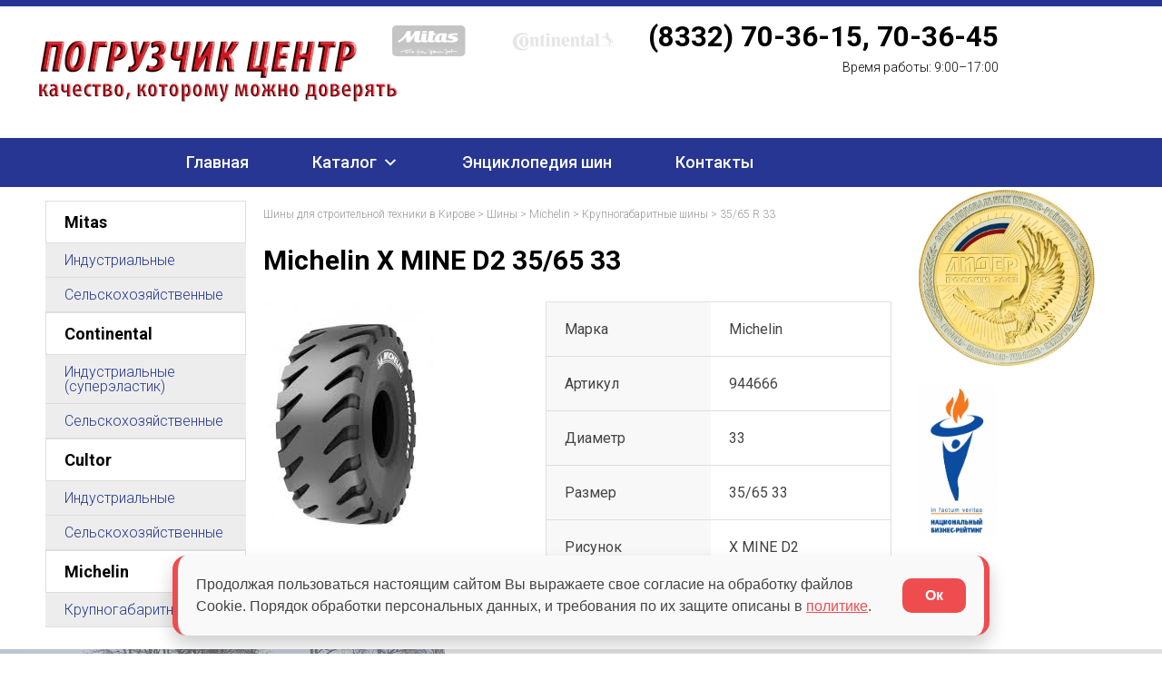

--- FILE ---
content_type: text/html
request_url: https://tcmkirov.ru/bus/michelin/krupnogabaritnye-shiny/35-65-r-33-3/
body_size: 7973
content:
<!DOCTYPE html>
<!--[if IE 7 | IE 8]>
<html class="ie" lang="ru-RU">
<![endif]-->
<!--[if !(IE 7) | !(IE 8)  ]><!-->
<html lang="ru-RU">
<!--<![endif]-->
<head>
<meta charset="UTF-8" />

<link rel="icon" type="image/png" sizes="120x120" href="https://tcmkirov.ru/favicon-120.png">
<link rel="icon" type="image/png" sizes="96x96" href="https://tcmkirov.ru/favicon-96.png">
<link rel="icon" type="image/png" sizes="32x32" href="https://tcmkirov.ru/favicon-32.png">
<link rel="icon" type="image/png" sizes="16x16" href="https://tcmkirov.ru/favicon-16.png">

<meta name="viewport" content="width=device-width, initial-scale=1.0">
<title>35/65 R 33 | Шины для строительной техники в Кирове</title>
<meta name="description" content="Шины 35/65 R 33 в наличии и под заказ от Погрузчик-центр г.Киров. Наш адрес: г. Киров, ул. Производственная 27а, офис 9, Наш телефон: (8332) 70-36-15, 70-36-45">
<link rel='dns-prefetch' href='//ajax.googleapis.com' />
    <link rel='dns-prefetch' href='//fonts.googleapis.com' /><link rel='stylesheet' id='wp-pagenavi-css'  href='https://tcmkirov.ru/bus/css/pagenavi-css.css' type='text/css' media='all' />
    <link rel='stylesheet' id='megamenu-css'  href='https://tcmkirov.ru/bus/css/styles.css' type='text/css' media='all' />
    <link rel='stylesheet' id='dashicons-css'  href='https://tcmkirov.ru/bus/css/dashicons.min.css' type='text/css' media='all' />
        <link rel='stylesheet' id='twentytwelve-fonts-css'  href='https://fonts.googleapis.com/css?family=Open+Sans:400italic,700italic,400,700&#038;subset=latin,latin-ext,cyrillic,cyrillic-ext' type='text/css' media='all' />
    <link rel='stylesheet' id='style_formstyler-css'  href='https://tcmkirov.ru/bus/css/jquery.formstyler.css' type='text/css' media='all' />
    <link rel='stylesheet' id='twentytwelve-style-css'  href='https://tcmkirov.ru/bus/css/style.css' type='text/css' media='all' />
    <link rel='stylesheet' id='tablepress-default-css'  href='https://tcmkirov.ru/bus/css/default.min.css' type='text/css' media='all' />
    <link rel='stylesheet' id='fancybox-css'  href='https://tcmkirov.ru/bus/css/jquery.fancybox-1.3.7.min.css' type='text/css' media='screen' />
 <script type='text/javascript' src='https://tcmkirov.ru/bus/js/jquery.js'></script>
    <script type='text/javascript' src='https://tcmkirov.ru/bus/js/jquery-migrate.min.js'></script>
    <script type='text/javascript' src='https://tcmkirov.ru/bus/js/ajax.min.js'></script>


<link rel='prev' title='29.5 R 25' href='https://tcmkirov.ru/bus/michelin/krupnogabaritnye-shiny/29-5-r-25/' />
<link rel='next' title='Компания Berry Cranes выбирает шины Mitas' href='https://istk-t.ru/news/kompaniya-berry-cranes-vybiraet-shiny-mitas/' />

<link rel="canonical" href="https://tcmkirov.ru/bus/michelin/krupnogabaritnye-shiny/35-65-r-33-3/" />
<link rel='shortlink' href='https://istk-t.ru/?p=3932378' />
<link rel="alternate" type="application/json+oembed" href="https://istk-t.ru/wp-json/oembed/1.0/embed?url=http%3A%2F%2Fistk-t.ru%2Fshiny%2Fmichelin%2Fkrupnogabaritnye-shiny%2F35-65-r-33-3%2F" />
<link rel="alternate" type="text/xml+oembed" href="https://istk-t.ru/wp-json/oembed/1.0/embed?url=http%3A%2F%2Fistk-t.ru%2Fshiny%2Fmichelin%2Fkrupnogabaritnye-shiny%2F35-65-r-33-3%2F&#038;format=xml" />
<!-- <meta name="NextGEN" version="2.1.50" /> -->
		<style type="text/css">.recentcomments a{display:inline !important;padding:0 !important;margin:0 !important;}</style>

<!-- Easy FancyBox 1.5.7 using FancyBox 1.3.7 - RavanH (https://status301.net/wordpress-plugins/easy-fancybox/) -->
<script type="text/javascript">
/* <![CDATA[ */
var fb_timeout = null;
var fb_opts = { 'overlayShow' : true, 'hideOnOverlayClick' : true, 'showCloseButton' : true, 'centerOnScroll' : true, 'enableEscapeButton' : true, 'autoScale' : true };
var easy_fancybox_handler = function(){
	/* IMG */
	var fb_IMG_select = 'a[href*=".jpg"]:not(.nofancybox,.pin-it-button), area[href*=".jpg"]:not(.nofancybox), a[href*=".jpeg"]:not(.nofancybox,.pin-it-button), area[href*=".jpeg"]:not(.nofancybox), a[href*=".png"]:not(.nofancybox,.pin-it-button), area[href*=".png"]:not(.nofancybox)';
	jQuery(fb_IMG_select).addClass('fancybox image');
	var fb_IMG_sections = jQuery('div.gallery');
	fb_IMG_sections.each(function() { jQuery(this).find(fb_IMG_select).attr('rel', 'gallery-' + fb_IMG_sections.index(this)); });
	jQuery('a.fancybox, area.fancybox, li.fancybox a:not(li.nofancybox a)').fancybox( jQuery.extend({}, fb_opts, { 'type' : 'image', 'transitionIn' : 'elastic', 'easingIn' : 'easeOutBack', 'transitionOut' : 'elastic', 'easingOut' : 'easeInBack', 'opacity' : false, 'hideOnContentClick' : false, 'titleShow' : true, 'titlePosition' : 'over', 'titleFromAlt' : true, 'showNavArrows' : true, 'enableKeyboardNav' : true, 'cyclic' : false }) );
	/* Inline */
	jQuery('a.fancybox-inline, area.fancybox-inline, li.fancybox-inline a').fancybox( jQuery.extend({}, fb_opts, { 'type' : 'inline', 'autoDimensions' : true, 'scrolling' : 'no', 'easingIn' : 'easeOutBack', 'easingOut' : 'easeInBack', 'opacity' : false, 'hideOnContentClick' : false }) );
	/* Auto-click */
	jQuery('#fancybox-auto').trigger('click');
}
/* ]]> */
</script>


<script src="//code.jivo.ru/widget/3SbW9Fpujc" async></script>
</head>

<body class="single single-post postid-3932378 single-format-standard mega-menu-primary mega-menu-top custom-font-enabled">




	<header>
                    <style>
                @media screen and (max-width: 640px){
                    .headphone {
                        top: 200px;
                    }
                    a.headPicLink {
                        position: static;
                        width: inherit;
                    }
                }
            </style>
        <div class="headholiday headholidayborder" ></div>
    <div class="wrap istk-header" style="background: url() no-repeat px bottom;">
        <a class="headPicLink" href="https://tcmkirov.ru/" title="Шины для строительной техники в Кирове" rel="home"><img class="headPic" src="https://tcmkirov.ru/image/logo.png"  alt="" /></a>
        <div class="headphone">
            <a class="phone" ><span class="_phone" id="call_phone_1">(8332) 70-36-15, 70-36-45</span></a>
            <span class="graphic"> Время работы: 9:00–17:00</span></div>
            <div class="toplogo">
                <a class="komatsu" href="https://tcmkirov.ru/bus/mitas/index.html"><img src="/bus/img/mitas_logo.png" /></a>
                <a class="komatsu" href="https://tcmkirov.ru/bus/continental/index.html"><img src="/bus/img/continental_logo.png" /></a>
            </div>
        </div>
                    </div>
        <nav class="main-navigation" >
            <div class="wrap">
                <div id="mega-menu-wrap-top" class="mega-menu-wrap"><div class="mega-menu-toggle" tabindex="0"><div class='mega-toggle-block mega-menu-toggle-block mega-toggle-block-right mega-toggle-block-1' id='mega-toggle-block-1'></div></div><ul id="mega-menu-top" class="mega-menu mega-menu-horizontal mega-no-js" data-event="hover" data-effect="slide" data-effect-speed="200" data-second-click="close" data-document-click="collapse" data-vertical-behaviour="standard" data-breakpoint="640"><li class='mega-level1 mega-first mega-menu-item mega-menu-item-type-post_type mega-menu-item-object-page mega-align-bottom-left mega-menu-flyout mega-menu-item-2575' id='mega-menu-item-2575'><a class="mega-menu-link" href="https://tcmkirov.ru/bus/index.html" tabindex="0">Главная</a></li><li class='mega-level1 mega-menu-item mega-menu-item-type-post_type mega-menu-item-object-page mega-align-bottom-left mega-menu-flyout mega-menu-item-2574' id='mega-menu-item-2574'><li class='mega-level1 mega-menu-item mega-menu-item-type-post_type mega-menu-item-object-page mega-menu-item-has-children mega-align-bottom-left mega-menu-flyout mega-menu-item-2573' id='mega-menu-item-2573'><a class="mega-menu-link" href="" aria-haspopup="true" tabindex="0">Каталог</a>
<ul class="mega-sub-menu">
<li class='mega-level3 mega-menu-item mega-menu-item-type-taxonomy mega-menu-item-object-category mega-menu-item-6457' id='mega-menu-item-6457'><a class="mega-menu-link" href="https://tcmkirov.ru/bus/mitas/index.html">Mitas</a></li><li class='mega-level3 mega-menu-item mega-menu-item-type-taxonomy mega-menu-item-object-category mega-menu-item-2580' id='mega-menu-item-2580'><a class="mega-menu-link" href="https://tcmkirov.ru/bus/continental/index.html">Continental</a></li><li class='mega-level3 mega-menu-item mega-menu-item-type-taxonomy mega-menu-item-object-category mega-menu-item-4876' id='mega-menu-item-4876'><a class="mega-menu-link" href="https://tcmkirov.ru/bus/cultor/index.html">Cultor</a></li><li class='mega-menu-item mega-menu-item-type-taxonomy mega-menu-item-object-category mega-current-post-ancestor mega-menu-item-3932397' id='mega-menu-item-3932397'><a class="mega-menu-link" href="https://tcmkirov.ru/bus/michelin/index.html">Michelin</a></li></ul>
</li><li class='mega-level1 mega-menu-item mega-menu-item-type-post_type mega-menu-item-object-page mega-align-bottom-left mega-menu-flyout mega-menu-item-2572' id='mega-menu-item-2572'><a class="mega-menu-link" href="https://tcmkirov.ru/bus/encyclopedia.html" tabindex="0">Энциклопедия шин</a></li><li class='mega-level1 mega-menu-item mega-menu-item-type-post_type mega-menu-item-object-page mega-align-bottom-left mega-menu-flyout mega-menu-item-2576' id='mega-menu-item-2576'><a class="mega-menu-link" href="https://tcmkirov.ru/contacts.html" tabindex="0">Контакты</a></li></ul></div>            </div>
        </nav>
                </header>

        <div class="site">
	<div id="main" class="wrapper"><div class="col span_1_of_4 mobile">
			<div id="secondary" class="_widget-area" role="complementary">
			<aside id="nav_menu-2" class="widget widget_nav_menu"><div class="menu-katalog-shin-3-urovnya-container"><ul id="menu-katalog-shin-3-urovnya" class="menu"><li id="menu-item-90033" class="menu-item menu-item-type-taxonomy menu-item-object-category menu-item-has-children menu-item-90033"><a href="https://tcmkirov.ru/bus/mitas/index.html">Mitas</a>
<ul class="sub-menu">
	<li id="menu-item-90069" class="menu-item menu-item-type-taxonomy menu-item-object-category menu-item-has-children menu-item-90069"><a href="https://tcmkirov.ru/bus/mitas/industrial-ny-e/">Индустриальные</a>
	<ul class="sub-menu">
		<li id="menu-item-90055" class="menu-item menu-item-type-taxonomy menu-item-object-category menu-item-90055"><a href="https://tcmkirov.ru/bus/mitas/industrial-ny-e/diagonal-ny-e-otr-shiny/">Диагональные ОТР-шины</a></li>
		<li id="menu-item-90056" class="menu-item menu-item-type-taxonomy menu-item-object-category menu-item-90056"><a href="https://tcmkirov.ru/bus/mitas/industrial-ny-e/kranovy-e-radial-ny-e-shiny/">Крановые радиальные шины</a></li>
		<li id="menu-item-90057" class="menu-item menu-item-type-taxonomy menu-item-object-category menu-item-90057"><a href="https://tcmkirov.ru/bus/mitas/industrial-ny-e/mnogofunktsional-ny-e-diagonal-ny-e-shiny/">Многофункциональные диагональные шины</a></li>
		<li id="menu-item-90058" class="menu-item menu-item-type-taxonomy menu-item-object-category menu-item-90058"><a href="https://tcmkirov.ru/bus/mitas/industrial-ny-e/mnogofunktsional-ny-e-radial-ny-e-shiny/">Многофункциональные радиальные шины</a></li>
		<li id="menu-item-90059" class="menu-item menu-item-type-taxonomy menu-item-object-category menu-item-90059"><a href="https://tcmkirov.ru/bus/mitas/industrial-ny-e/radial-ny-e-otr-shiny/">Радиальные ОТР-шины</a></li>
		<li id="menu-item-90060" class="menu-item menu-item-type-taxonomy menu-item-object-category menu-item-90060"><a href="https://tcmkirov.ru/bus/mitas/industrial-ny-e/radial-ny-e-shiny-dlya-stroitel-ny-h-mashin/">Радиальные шины для строительных машин</a></li>
		<li id="menu-item-90061" class="menu-item menu-item-type-taxonomy menu-item-object-category menu-item-90061"><a href="https://tcmkirov.ru/bus/mitas/industrial-ny-e/shiny-dlya-vilochny-h-pogruzchikov/">Шины для вилочных погрузчиков</a></li>
		<li id="menu-item-90062" class="menu-item menu-item-type-taxonomy menu-item-object-category menu-item-90062"><a href="https://tcmkirov.ru/bus/mitas/industrial-ny-e/shiny-dlya-industrial-ny-h-traktorov-diagonal-ny-e/">Шины для индустриальных тракторов диагональные</a></li>
		<li id="menu-item-90041" class="menu-item menu-item-type-taxonomy menu-item-object-category menu-item-90041"><a href="https://tcmkirov.ru/bus/mitas/industrial-ny-e/shiny-dlya-industrial-ny-h-traktorov-radial-ny-e/">Шины для индустриальных тракторов радиальные</a></li>
		<li id="menu-item-90042" class="menu-item menu-item-type-taxonomy menu-item-object-category menu-item-90042"><a href="https://tcmkirov.ru/bus/mitas/industrial-ny-e/shiny-dlya-katkov-i-traktorov-grejderov/">Шины для катков и тракторов-грейдеров</a></li>
		<li id="menu-item-90043" class="menu-item menu-item-type-taxonomy menu-item-object-category menu-item-90043"><a href="https://tcmkirov.ru/bus/mitas/industrial-ny-e/shiny-dlya-kolesny-h-e-kskavatorov/">Шины для колесных экскаваторов</a></li>
		<li id="menu-item-90081" class="menu-item menu-item-type-taxonomy menu-item-object-category menu-item-90081"><a href="https://tcmkirov.ru/bus/mitas/industrial-ny-e/shiny-dlya-kontejnerny-h-pogruzchikov-radial-ny-e/">Шины для контейнерных погрузчиков радиальные</a></li>
		<li id="menu-item-90082" class="menu-item menu-item-type-taxonomy menu-item-object-category menu-item-90082"><a href="https://tcmkirov.ru/bus/mitas/industrial-ny-e/shiny-dlya-pogruzchikov-s-bortovy-m-povorotom/">Шины для погрузчиков с бортовым поворотом</a></li>
	</ul>
</li>
	<li id="menu-item-90070" class="menu-item menu-item-type-taxonomy menu-item-object-category menu-item-has-children menu-item-90070"><a href="https://tcmkirov.ru/bus/mitas/sel-skohozyajstvenny-e/">Сельскохозяйственные</a>
	<ul class="sub-menu">
		<li id="menu-item-90063" class="menu-item menu-item-type-taxonomy menu-item-object-category menu-item-90063"><a href="https://tcmkirov.ru/bus/mitas/sel-skohozyajstvenny-e/zaborny-e-vedushhie-shiny/">Заборные (ведущие) шины</a></li>
		<li id="menu-item-90064" class="menu-item menu-item-type-taxonomy menu-item-object-category menu-item-90064"><a href="https://tcmkirov.ru/bus/mitas/sel-skohozyajstvenny-e/nesushhie-shiny/">Несущие шины</a></li>
		<li id="menu-item-90065" class="menu-item menu-item-type-taxonomy menu-item-object-category menu-item-90065"><a href="https://tcmkirov.ru/bus/mitas/sel-skohozyajstvenny-e/traktorny-e-diagonal-ny-e-shiny/">Тракторные диагональные шины</a></li>
		<li id="menu-item-90066" class="menu-item menu-item-type-taxonomy menu-item-object-category menu-item-90066"><a href="https://tcmkirov.ru/bus/mitas/sel-skohozyajstvenny-e/traktorny-e-lesny-e-shiny/">Тракторные лесные шины</a></li>
		<li id="menu-item-90067" class="menu-item menu-item-type-taxonomy menu-item-object-category menu-item-90067"><a href="https://tcmkirov.ru/bus/mitas/sel-skohozyajstvenny-e/traktorny-e-perednie-shiny/">Тракторные передние шины</a></li>
		<li id="menu-item-90068" class="menu-item menu-item-type-taxonomy menu-item-object-category menu-item-90068"><a href="https://tcmkirov.ru/bus/mitas/sel-skohozyajstvenny-e/traktorny-e-radial-ny-e-shiny/">Тракторные радиальные шины</a></li>
		<li id="menu-item-90037" class="menu-item menu-item-type-taxonomy menu-item-object-category menu-item-90037"><a href="https://tcmkirov.ru/bus/mitas/sel-skohozyajstvenny-e/shiny-dlya-maly-h-traktorov/">Шины для малых тракторов</a></li>
		<li id="menu-item-90038" class="menu-item menu-item-type-taxonomy menu-item-object-category menu-item-90038"><a href="https://tcmkirov.ru/bus/mitas/sel-skohozyajstvenny-e/shiny-dlya-propashny-h-traktorov/">Шины для пропашных тракторов</a></li>
	</ul>
</li>
</ul>
</li>
<li id="menu-item-90032" class="menu-item menu-item-type-taxonomy menu-item-object-category menu-item-has-children menu-item-90032"><a href="https://tcmkirov.ru/bus/continental/index.html">Continental</a>
<ul class="sub-menu">
	<li id="menu-item-90073" class="menu-item menu-item-type-taxonomy menu-item-object-category menu-item-has-children menu-item-90073"><a href="https://tcmkirov.ru/bus/continental/industrial-ny-e-supere-lastik/">Индустриальные (суперэластик)</a>
	<ul class="sub-menu">
		<li id="menu-item-90075" class="menu-item menu-item-type-taxonomy menu-item-object-category menu-item-90075"><a href="https://tcmkirov.ru/bus/continental/industrial-ny-e-supere-lastik/sc-20/">SC 20</a></li>
	</ul>
</li>
	<li id="menu-item-90074" class="menu-item menu-item-type-taxonomy menu-item-object-category menu-item-has-children menu-item-90074"><a href="https://tcmkirov.ru/bus/continental/sel-skohozyajstvenny-e-continental/">Сельскохозяйственные</a>
	<ul class="sub-menu">
		<li id="menu-item-90044" class="menu-item menu-item-type-taxonomy menu-item-object-category menu-item-90044"><a href="https://tcmkirov.ru/bus/continental/sel-skohozyajstvenny-e-continental/besshumny-e-skorostny-e-shiny/">Бесшумные скоростные шины</a></li>
		<li id="menu-item-90046" class="menu-item menu-item-type-taxonomy menu-item-object-category menu-item-90046"><a href="https://tcmkirov.ru/bus/continental/sel-skohozyajstvenny-e-continental/diagonal-ny-e-shiny-dlya-navesny-h-sel-hoz-orudij/">Диагональные шины для навесных сельхоз орудий</a></li>
		<li id="menu-item-90047" class="menu-item menu-item-type-taxonomy menu-item-object-category menu-item-90047"><a href="https://tcmkirov.ru/bus/continental/sel-skohozyajstvenny-e-continental/massivny-e-diagonal-ny-e-shiny-dlya-traktorov/">Массивные диагональные шины для тракторов</a></li>
		<li id="menu-item-90048" class="menu-item menu-item-type-taxonomy menu-item-object-category menu-item-90048"><a href="https://tcmkirov.ru/bus/continental/sel-skohozyajstvenny-e-continental/massivny-e-napravlyayushhie-shiny-dlya-traktorov/">Массивные направляющие шины для тракторов</a></li>
		<li id="menu-item-90049" class="menu-item menu-item-type-taxonomy menu-item-object-category menu-item-90049"><a href="https://tcmkirov.ru/bus/continental/sel-skohozyajstvenny-e-continental/mnogotselevy-e-diagonal-ny-e-shiny/">Многоцелевые диагональные шины</a></li>
		<li id="menu-item-90050" class="menu-item menu-item-type-taxonomy menu-item-object-category menu-item-90050"><a href="https://tcmkirov.ru/bus/continental/sel-skohozyajstvenny-e-continental/mnogotselevy-e-radial-ny-e-shiny/">Многоцелевые радиальные шины</a></li>
		<li id="menu-item-90051" class="menu-item menu-item-type-taxonomy menu-item-object-category menu-item-90051"><a href="https://tcmkirov.ru/bus/continental/sel-skohozyajstvenny-e-continental/radial-ny-e-shiny-dlya-navesny-h-sel-hoz-orudij/">Радиальные шины для навесных сельхоз орудий</a></li>
		<li id="menu-item-90052" class="menu-item menu-item-type-taxonomy menu-item-object-category menu-item-90052"><a href="https://tcmkirov.ru/bus/continental/sel-skohozyajstvenny-e-continental/sverhob-emny-e-shiny/">Сверхобъемные шины</a></li>
		<li id="menu-item-90039" class="menu-item menu-item-type-taxonomy menu-item-object-category menu-item-90039"><a href="https://tcmkirov.ru/bus/continental/sel-skohozyajstvenny-e-continental/shiny-serii-conticontract-ac-65/">Шины серии ContiContract AC 65</a></li>
		<li id="menu-item-90040" class="menu-item menu-item-type-taxonomy menu-item-object-category menu-item-90040"><a href="https://tcmkirov.ru/bus/continental/sel-skohozyajstvenny-e-continental/shiny-serii-conticontract-ac-70/">Шины серии ContiContract AC 70</a></li>
		<li id="menu-item-90036" class="menu-item menu-item-type-taxonomy menu-item-object-category menu-item-90036"><a href="https://tcmkirov.ru/bus/continental/sel-skohozyajstvenny-e-continental/shiny-serii-conticontract-ac-85/">Шины серии ContiContract AC 85</a></li>
		<li id="menu-item-90035" class="menu-item menu-item-type-taxonomy menu-item-object-category menu-item-90035"><a href="https://tcmkirov.ru/bus/continental/sel-skohozyajstvenny-e-continental/shiny-serii-conticontract-hc-70/">Шины серии ContiContract HC 70</a></li>
	</ul>
</li>
</ul>
</li>
<li id="menu-item-90034" class="menu-item menu-item-type-taxonomy menu-item-object-category menu-item-has-children menu-item-90034"><a href="https://tcmkirov.ru/bus/cultor/index.html">Cultor</a>
<ul class="sub-menu">
	<li id="menu-item-90071" class="menu-item menu-item-type-taxonomy menu-item-object-category menu-item-has-children menu-item-90071"><a href="https://tcmkirov.ru/bus/cultor/industrial-ny-e-cultor/">Индустриальные</a>
	<ul class="sub-menu">
		<li id="menu-item-90077" class="menu-item menu-item-type-taxonomy menu-item-object-category menu-item-90077"><a href="https://tcmkirov.ru/bus/cultor/industrial-ny-e-cultor/agro_industrial/">Agro Industrial</a></li>
		<li id="menu-item-90078" class="menu-item menu-item-type-taxonomy menu-item-object-category menu-item-90078"><a href="https://tcmkirov.ru/bus/cultor/industrial-ny-e-cultor/earthmover/">Earthmover</a></li>
		<li id="menu-item-90076" class="menu-item menu-item-type-taxonomy menu-item-object-category menu-item-90076"><a href="https://tcmkirov.ru/bus/cultor/industrial-ny-e-cultor/industrial/">Industrial</a></li>
		<li id="menu-item-90079" class="menu-item menu-item-type-taxonomy menu-item-object-category menu-item-90079"><a href="https://tcmkirov.ru/bus/cultor/industrial-ny-e-cultor/skid_steer/">Skid Steer</a></li>
	</ul>
</li>
	<li id="menu-item-90072" class="menu-item menu-item-type-taxonomy menu-item-object-category menu-item-has-children menu-item-90072"><a href="https://tcmkirov.ru/bus/cultor/sel-skohozyajstvenny-e-cultor/">Сельскохозяйственные</a>
	<ul class="sub-menu">
		<li id="menu-item-90053" class="menu-item menu-item-type-taxonomy menu-item-object-category menu-item-90053"><a href="https://tcmkirov.ru/bus/cultor/sel-skohozyajstvenny-e-cultor/diagonal-ny-e/">Диагональные</a></li>
		<li id="menu-item-90054" class="menu-item menu-item-type-taxonomy menu-item-object-category menu-item-90054"><a href="https://tcmkirov.ru/bus/cultor/sel-skohozyajstvenny-e-cultor/radial-ny-e/">Радиальные</a></li>
	</ul>
</li>
</ul>
</li>
<li id="menu-item-3932399" class="menu-item menu-item-type-taxonomy menu-item-object-category current-post-ancestor menu-item-has-children menu-item-3932399"><a href="https://tcmkirov.ru/bus/michelin/index.html">Michelin</a>
<ul class="sub-menu">
	<li id="menu-item-3932400" class="menu-item menu-item-type-taxonomy menu-item-object-category current-post-ancestor current-menu-parent current-post-parent menu-item-3932400"><a href="https://tcmkirov.ru/bus/michelin/krupnogabaritnye-shiny/">Крупногабаритные шины</a></li>
</ul>
</li>
</ul></div></aside>

		</div><!-- #secondary -->
	</div>
<div class="col span_3_of_4 mobile">
	<div id="primary" class="site-content">
		<div id="content" role="main">


	<article id="post-3932378" class="post-3932378 post type-post status-publish format-standard hentry category-krupnogabaritnye-shiny tag-michelin">
				<header class="entry-header">
						<div id="bredCh" class="breadcrumbs">
			    <!-- Breadcrumb NavXT 5.5.2 -->
<a title="На главную" href="https://tcmkirov.ru/bus/">Шины для строительной техники в Кирове</a> &gt; <a title="Go to the Шины category archives." href="https://tcmkirov.ru/bus/">Шины</a> &gt; <a title="Go to the Michelin category archives." href="https://tcmkirov.ru/bus/michelin/index.html">Michelin</a> &gt; <a title="Go to the Крупногабаритные шины category archives." href="https://tcmkirov.ru/bus/michelin/krupnogabaritnye-shiny/">Крупногабаритные шины</a> &gt; 35/65 R 33			</div>	<!-- bredCh -->

			<h1 id="h1_cart">Michelin X MINE D2 35/65 33</h1>
<!--			<h1 id="h1_cart">--><!--</h1>-->

		</header><!-- .entry-header -->

				<div class="entry-content cart">
			<div class="pick">

							<div style="display: none">
					1;284;/images-tyres-michelin/Michelin_X MINE D2.png				</div>
									<img title="35/65 R 33" alt="35/65 R 33" class="attachment-thumbnail wp-post-image" src="/img/bus/michelin/x-mine-d2.jpg">
								</div>

						<table class="tech_info_params tech_block section group mobile">
                            <tr class="span_1_of_1 test">
                                            <td class="tech_info_param_name">Марка</td>
                                            <td class="tech_info_param_value param2">Michelin</td>
                                          </tr>

                                          <tr class="span_1_of_1 test">
                                            <td class="tech_info_param_name">Артикул</td>
                                            <td class="tech_info_param_value param2">944666</td>
                                          </tr>

                                          <tr class="span_1_of_1 test">
                                            <td class="tech_info_param_name">Диаметр</td>
                                            <td class="tech_info_param_value param2">33</td>
                                          </tr>

                                          <tr class="span_1_of_1 test">
                                            <td class="tech_info_param_name">Размер</td>
                                            <td class="tech_info_param_value param2">35/65 33</td>
                                          </tr>

                                          <tr class="span_1_of_1 test">
                                            <td class="tech_info_param_name">Рисунок</td>
                                            <td class="tech_info_param_value param2">X MINE D2</td>
                                          </tr>


                        </table>

		</div><!-- .entry-content -->

		<div id="quickFormCurrent">
			<div role="form" class="wpcf7" id="wpcf7-f90191-p3932378-o1" lang="ru-RU" dir="ltr">
<div class="screen-reader-response"></div>
<form action="/shiny/michelin/krupnogabaritnye-shiny/35-65-r-33-3/#wpcf7-f90191-p3932378-o1" method="post" class="wpcf7-form" novalidate="novalidate">
<div style="display: none;">
<input type="hidden" name="_wpcf7" value="90191" />
<input type="hidden" name="_wpcf7_version" value="4.5.1" />
<input type="hidden" name="_wpcf7_locale" value="ru_RU" />
<input type="hidden" name="_wpcf7_unit_tag" value="wpcf7-f90191-p3932378-o1" />
<input type="hidden" name="_wpnonce" value="437a7d4952" />
</div>
</div>
<div class="clear"></div>
<div style="float:left;margin-top:15px;margin-right:80px;">
<div class="wpcf7-form-control-wrap">
</div>
</div>

</div>
<div class="wpcf7-response-output wpcf7-display-none"></div></form></div>		</div>

	</article><!-- #post -->
<!--				-->

		</div><!-- #content -->
		<div class="col span_2_of_4 mobile">
	<tr>
    <td width="200" align="center"><img src="https://tcmkirov.ru/image/medali/medal_LiderRossii2013.jpg" height="200"></td>
  </tr>
  <tr>
    <td width="200" align="center"><img src="https://tcmkirov.ru/image/medali/NBR_logo-w_ru.jpg" height="200"></td>
  </tr>
  </div>
	</div><!-- #primary -->
</div>


	</div><!-- #main .wrapper -->
</div>



<div class="footer_block">
    <div class="section group site">
        <div class="col span_1_of_3 footer_left">
            <div class="f_t f_t_2" id="call_phone_2" >(8332) 70-36-15, 70-36-45</div>
            <div class="f_t f_t_3">610014, г. Киров, ул. Производственная 27а, офис 9</div>
            <div class="f_t f_t_4">2017 © Погрузчик Центр</div>
        </div>
        <div class="col span_2_of_3 footer_right">
            <div class="section group">
                <div class="col span_1_of_3">
                    <ul class="footMenu">
                        <li>
                            <ul>
                                <li class="fm1"><a href="https://tcmkirov.ru/bus/">Каталог</a></li>
                                <li class="fm3"><a href="https://tcmkirov.ru/bus/continental/index.html">Continental</a></li>
                                <li class="fm3"><a href="https://tcmkirov.ru/bus/mitas/index.html">Mitas</a></li>
                                <li class="fm3"><a href="https://tcmkirov.ru/bus/cultor/index.html">Cultor</a></li>
                                <li class="fm3"><a href="https://tcmkirov.ru/bus/michelin/index.html">Michelin</a></li>
                            </ul>
                        </li>
                    </ul>
                </div>
                <div class="col span_1_of_3 too">
                    <ul id="menu-footmenu" class="menu">
                        <li id="menu-item-544" class="menu-item menu-item-type-post_type menu-item-object-page menu-item-544"><a href="https://tcmkirov.ru/bus/encyclopedia.html">Энциклопедия шин</a></li>
                        <li id="menu-item-548" class="menu-item menu-item-type-post_type menu-item-object-page menu-item-548"><a href="https://tcmkirov.ru/contacts.html">Контакты</a></li></ul>                </div>
                    </div></div>
                </div>
            </div><!-- ngg_resource_manager_marker --><script type='text/javascript' src='https://istk-t.ru/wp-includes/js/jquery/ui/core.min.js?ver=1.11.4'></script>
<script type='text/javascript' src='https://istk-t.ru/wp-includes/js/jquery/ui/widget.min.js?ver=1.11.4'></script>
<script type='text/javascript' src='https://istk-t.ru/wp-includes/js/jquery/ui/position.min.js?ver=1.11.4'></script>
<script type='text/javascript' src='https://istk-t.ru/wp-includes/js/jquery/ui/menu.min.js?ver=1.11.4'></script>
<script type='text/javascript' src='https://istk-t.ru/wp-includes/js/wp-a11y.min.js?ver=4.6.4'></script>

<script type='text/javascript' src='https://istk-t.ru/wp-includes/js/jquery/ui/autocomplete.min.js?ver=1.11.4'></script>
<script type='text/javascript' src='https://istk-t.ru/wp-includes/js/jquery/ui/mouse.min.js?ver=1.11.4'></script>
<script type='text/javascript' src='https://istk-t.ru/wp-includes/js/jquery/ui/sortable.min.js?ver=1.11.4'></script>
<script type='text/javascript' src='https://istk-t.ru/wp-content/plugins/contact-form-7/includes/js/jquery.form.min.js?ver=3.51.0-2014.06.20'></script>

<script type='text/javascript' src='https://istk-t.ru/wp-content/plugins/contact-form-7/includes/js/scripts.js?ver=4.5.1'></script>

<script type='text/javascript' src='https://istk-t.ru/wp-content/plugins/nextgen-gallery/products/photocrati_nextgen/modules/nextgen_gallery_display/static/common.min.js?ver=2.1.50'></script>
<script type='text/javascript' src='https://istk-t.ru/wp-content/plugins/nextgen-gallery/products/photocrati_nextgen/modules/lightbox/static/lightbox_context.min.js?ver=2.1.50'></script>
<script type='text/javascript' src='https://istk-t.ru/wp-content/themes/ISTK/js/sourcebuster/sourcebuster.min.js?ver=1.0'></script>
<script type='text/javascript' src='https://istk-t.ru/wp-content/themes/ISTK/js/jquery.carouFredSel-6.2.1-packed.js?ver=1.0'></script>
<script type='text/javascript' src='https://istk-t.ru/wp-content/themes/ISTK/js/scripts.js?ver=1.0'></script>
<script type='text/javascript' src='https://istk-t.ru/wp-content/themes/ISTK/js/formstyler/jquery.formstyler.min.js?ver=1.0'></script>
<script type='text/javascript' src='https://istk-t.ru/wp-content/themes/ISTK/js/jquery.inputmask.js?ver=1.0'></script>
<script type='text/javascript' src='https://istk-t.ru/wp-includes/js/hoverIntent.min.js?ver=1.8.1'></script>
<script type='text/javascript'>
/* <![CDATA[ */
var megamenu = {"timeout":"300","interval":"100"};
/* ]]> */
</script>
<script type='text/javascript' src='https://istk-t.ru/wp-content/plugins/megamenu/js/maxmegamenu.js?ver=2.3'></script>
<script type='text/javascript' src='https://istk-t.ru/wp-includes/js/wp-embed.min.js?ver=4.6.4'></script>
<script type='text/javascript' src='https://www.google.com/recaptcha/api.js?onload=recaptchaCallback&#038;render=explicit&#038;ver=2.0'></script>
<script type='text/javascript' src='https://istk-t.ru/wp-content/plugins/easy-fancybox/fancybox/jquery.fancybox-1.3.7.min.js?ver=1.5.7'></script>
<script type='text/javascript' src='https://istk-t.ru/wp-content/plugins/easy-fancybox/jquery.easing.pack.js?ver=1.3'></script>
<script type='text/javascript' src='https://istk-t.ru/wp-content/plugins/easy-fancybox/jquery.mousewheel.min.js?ver=3.1.12'></script>

</script>

<script type="text/javascript">
jQuery(document).on('ready post-load', easy_fancybox_handler );
</script>




<div
            style="text-align: center; color: #fff; padding: 5px 0; background-color: #000; padding-bottom: 20px; padding-top: 20px;">
            Отправляя любую форму на сайте, вы соглашаетесь с <a href="/docs/confidentiality.pdf"
                title="Политика конфиденциальности" style="color: grey;">политикой конфиденциальности</a> данного
            сайта<br>
            ООО "ПОГРУЗЧИК-ЦЕНТР" ИНН&nbsp;4345088652

        </div>
<!-- Top.Mail.Ru counter -->
<script type="text/javascript">
var _tmr = window._tmr || (window._tmr = []);
_tmr.push({id: "2225413", type: "pageView", start: (new Date()).getTime()});
(function (d, w, id) {
  if (d.getElementById(id)) return;
  var ts = d.createElement("script"); ts.type = "text/javascript"; ts.async = true; ts.id = id;
  ts.src = "https://top-fwz1.mail.ru/js/code.js";
  var f = function () {var s = d.getElementsByTagName("script")[0]; s.parentNode.insertBefore(ts, s);};
  if (w.opera == "[object Opera]") { d.addEventListener("DOMContentLoaded", f, false); } else { f(); }
})(document, window, "tmr-code");
</script>
<noscript><div><img src="https://top-fwz1.mail.ru/counter?id=2225413;js=na" style="position:absolute;left:-9999px;" alt="Top.Mail.Ru" /></div></noscript>
<!-- /Top.Mail.Ru counter -->
<!-- Top.Mail.Ru logo -->
<a href="https://top-fwz1.mail.ru/jump?from=2225413">
<img src="https://top-fwz1.mail.ru/counter?id=2225413;t=441;l=1" height="31" width="88" alt="Top.Mail.Ru" style="border:0;" /></a>
<!-- /Top.Mail.Ru logo -->

<!-- begin of Top100 code -->

<script id="top100Counter" type="text/javascript" src="https://counter.rambler.ru/top100.jcn?2743754"></script>
<noscript>
<a href="https://top100.rambler.ru/navi/2743754/">
<img src="https://counter.rambler.ru/top100.cnt?2743754" alt="Rambler's Top100" border="0" />
</a>

</noscript>
<!-- end of Top100 code -->
<!-- Yandex.Metrika informer -->
<a href="https://metrika.yandex.ru/stat/?id=15826060&amp;from=informer"
target="_blank" rel="nofollow"><img src="https://informer.yandex.ru/informer/15826060/3_0_202020FF_000000FF_1_pageviews"
style="width:88px; height:31px; border:0;" alt="Яндекс.Метрика" title="Яндекс.Метрика: данные за сегодня (просмотры, визиты и уникальные посетители)" class="ym-advanced-informer" data-cid="15826060" data-lang="ru" /></a>
<a href="https://webmaster-kirov.ru" > <img src="https://tcmkirov.ru/webmaster.jpg" title="Вебмастер - разработка и продвижение сайтов г. Киров" alt="Вебмастер - разработка и продвижение сайтов г. Киров" /></a>
<!-- /Yandex.Metrika informer -->

<!-- Yandex.Metrika counter -->
<script type="text/javascript" >
   (function(m,e,t,r,i,k,a){m[i]=m[i]||function(){(m[i].a=m[i].a||[]).push(arguments)};
   m[i].l=1*new Date();
   for (var j = 0; j < document.scripts.length; j++) {if (document.scripts[j].src === r) { return; }}
   k=e.createElement(t),a=e.getElementsByTagName(t)[0],k.async=1,k.src=r,a.parentNode.insertBefore(k,a)})
   (window, document, "script", "https://mc.yandex.ru/metrika/tag.js", "ym");

   ym(15826060, "init", {
        clickmap:true,
        trackLinks:true,
        accurateTrackBounce:true,
        trackHash:true
   });
</script>
<noscript><div><img src="https://mc.yandex.ru/watch/15826060" style="position:absolute; left:-9999px;" alt="" /></div></noscript>
<!-- /Yandex.Metrika counter -->
</body>
</html>